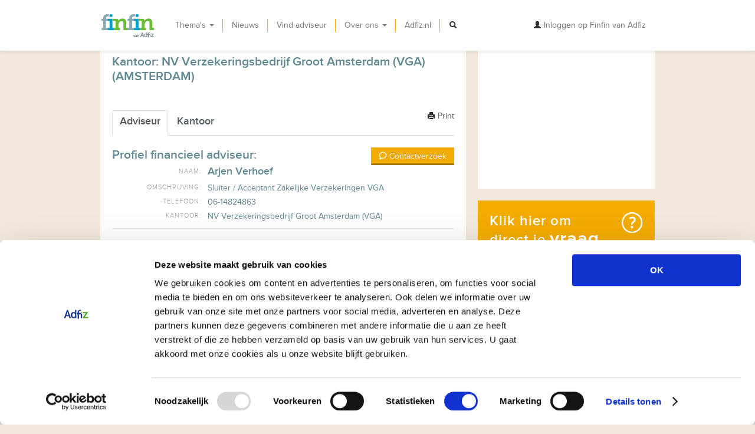

--- FILE ---
content_type: text/html; charset=utf-8
request_url: https://www.adfiz.nl/finfin/Adviseur/12624/arjen-verhoef
body_size: 25284
content:

<!DOCTYPE html>
<html>
<head>  
    


<meta charset="utf-8" />
<meta name="viewport" content="width=device-width, initial-scale=1.0">

    <title>Arjen  Verhoef: Profiel Financieel Adviseur op Finfin van Adfiz</title>
    <meta name="description" content="Lees meer over Arjen  Verhoef, adviseur bij NV Verzekeringsbedrijf Groot Amsterdam (VGA). Maak kennis met deze adviseur en Bekijk meer informatie!">
    <meta name="keywords">



<meta property="og:title" content="Arjen  Verhoef: Profiel Financieel Adviseur op Finfin van Adfiz" />
<meta property="og:description" content="Lees meer over Arjen  Verhoef, adviseur bij NV Verzekeringsbedrijf Groot Amsterdam (VGA). Maak kennis met deze adviseur en Bekijk meer informatie!" />
<meta property="og:image" content="https://www.adfiz.nl:443/finfin/Content/img/finfin-1200x630.jpg" />
<meta property="og:url" content="https://www.adfiz.nl/finfin/Adviseur/12624/arjen-verhoef" />
<meta property="og:site_name" content="Finfin.nl - Wegwijzer voor de betere financi&#235;le keuze" />

<meta name="twitter:card" content="summary_large_image" />
<meta name="twitter:site" content="finfinnl" />


<!-- Stylesheets -->
<link href="/finfin/Content/css/bootstrap.css" rel="stylesheet"/>
<link href="/finfin/Content/css/font-awesome.min.css" rel="stylesheet"/>
<link href="/finfin/Content/css/style.css" rel="stylesheet"/>
<link href="/finfin/Content/css/responsive.css" rel="stylesheet"/>
<link href="/finfin/Content/css/style_responsive.css" rel="stylesheet"/>
<link href="/finfin/Content/Site.min.css" rel="stylesheet"/>


<!--[if lt IE 9]>
    <link rel="stylesheet" type="text/css" href="/finfin/Content/css/ie8-and-down.min.css" />
<![endif]-->
<!-- HTML5 shim, for IE6-8 support of HTML5 elements -->
<!--[if lt IE 9]>
    <script src="/finfin/Content/js/html5shim.js"></script>
<![endif]-->
<!-- Favicons -->
<link rel="shortcut icon" href="/finfin/Content/ico/favicon.ico">
<link rel="apple-touch-icon-precomposed" sizes="144x144" href="/finfin/Content/ico/apple-touch-icon-144-precomposed.png">
<link rel="apple-touch-icon-precomposed" sizes="114x114" href="/finfin/Content/ico/apple-touch-icon-114-precomposed.png">
<link rel="apple-touch-icon-precomposed" sizes="72x72" href="/finfin/Content/ico/apple-touch-icon-72-precomposed.png">
<link rel="apple-touch-icon-precomposed" href="/finfin/Content/ico/apple-touch-icon-57-precomposed.png">

<link href="/finfin/Home/WhatsNew" rel="alternate" type="application/rss+xml" title="www.adfiz.nl/finfin - wegwijzer naar juiste financi&#235;le keuzes" />


<script src="//ajax.googleapis.com/ajax/libs/jquery/1.9.1/jquery.min.js" type="text/javascript"></script>
<script src="/finfin/Content/js/jquery.cookie.min.js" type="text/javascript"></script>
<script type="text/javascript" src="//maps.googleapis.com/maps/api/js?key=AIzaSyBCa_F5gOK2Ip5KWxLIhvIY-UJjKyd54E8&callback=Function.prototype"></script>


<script id="Cookiebot" src="https://consent.cookiebot.com/uc.js" data-cbid="b4fe9198-27ba-42ba-b110-1d864876b32b" data-blockingmode="auto" type="text/javascript"></script>

<meta name="google-site-verification" content="2DsLVd7uYYSLTyt1Ru8WJiy99GenVJZYl_u3xWs4qKY" />

<!-- Google tag (gtag.js) -->
<script async src="https://www.googletagmanager.com/gtag/js?id=G-GLP4ZC2R8P"></script>
<script>
  window.dataLayer = window.dataLayer || [];
  function gtag(){dataLayer.push(arguments);}
  gtag('js', new Date());

  gtag('config', 'G-GLP4ZC2R8P');
</script>


<script type="text/javascript">
    var referrerOfficeGuid = '';
    var urlToShare = 'https://www.adfiz.nl/finfin/Adviseur/12624/arjen-verhoef' + window.location.hash;
</script>


    
</head>
<body>
    
<div class="navbar navbar-fixed-top hidden-print">
    <div id='contentEdit'></div>
    <div class="navbar-inner">
        <div class="container">
            <a class="btn btn-navbar" data-toggle="collapse" data-target=".nav-collapse">
                <!--responsive variation-->
                <span class="icon-bar"></span>
                <span class="icon-bar"></span>
                <span class="icon-bar"></span>
            </a>
                <a class="brand_img" href="/finfin/">
                    <img src="/finfin/Content/img/menu_logo.png" alt="Home" />
                </a>
            <div class="nav-collapse collapse">
                <!--Menu items-->
                

    <ul class="nav">
      <li class="dropdown"><a class="dropdown-toggle" data-toggle="dropdown" href="/finfin/">Thema&#39;s <b class="caret"></b></a>    <ul class="dropdown-menu pre-scroll">
                <li><a href="/finfin/dienstverlening">Alles over financi&#235;le dienstverlening</a></li>
                <li class="nav-header">Particulier</li>
                <li><a href="/finfin/auto">Auto kopen en onderhouden</a></li>
                <li><a href="/finfin/belastingaangifte">Belastingaangifte</a></li>
                <li><a href="/finfin/beleggingsverzekering">Beleggingsverzekering</a></li>
                <li><a href="/finfin/eigen-huis-kopen">Een huis kopen</a></li>
                <li><a href="/finfin/recreatiewoning-kopen">Recreatiewoning kopen</a></li>
                <li><a href="/finfin/eigen-huis-kopen/hypotheek">Hypotheek</a></li>
                <li><a href="/finfin/kinderen-krijgen">Kinderen krijgen</a></li>
                <li><a href="/finfin/nieuwe-baan">Nieuwe baan</a></li>
                <li><a href="/finfin/vakantie">Op vakantie</a></li>
                <li><a href="/finfin/ouder-worden">Ouder worden</a></li>
                <li><a href="/finfin/studeren">Gaan studeren</a></li>
                <li><a href="/finfin/pensioen">Pensioen regelen</a></li>
                <li><a href="/finfin/schade">Schade</a></li>
                <li><a href="/finfin/winter">Winter</a></li>
                <li><a href="/finfin/wintersport">Wintersporten</a></li>
                <li><a href="/finfin/zorgverzekering">Zorgverzekering</a></li>
                <li class="nav-header">Zakelijk</li>
                <li><a href="/finfin/Cybercrime">Cybercrime</a></li>
                <li><a href="/finfin/eigen-bedrijf">Eigen bedrijf beginnen</a></li>
                <li><a href="/finfin/arbeidsongeschiktheidsverzekering">Omgaan met arbeidsongeschiktheid</a></li>
                <li><a href="/finfin/ziekteverzuimverzekering">Omgaan met verzuim</a></li>
                <li><a href="/finfin/ondernemer-pensioen">Pensioen ondernemer</a></li>
                <li><a href="/finfin/werknemerspensioen">Werknemerspensioen</a></li>
    </ul>
</li>
      <li class="dropdown"><a href="/finfin/nieuws">Nieuws</a></li>
      <li class="dropdown"><a href="/finfin/vind-je-adviseur">Vind adviseur</a></li>
      <li class="dropdown"><a class="dropdown-toggle" data-toggle="dropdown" href="/finfin/">Over ons <b class="caret"></b></a>    <ul class="dropdown-menu ">
                <li><a href="/finfin/Home/About/">Over Finfin van Adfiz</a></li>
                <li><a href="/finfin/Home/FAQ/">Veel gestelde vragen</a></li>
                <li><a href="/finfin/Home/Contact/">Contact</a></li>
    </ul>
</li>
      <li class="dropdown"><a href="/">Adfiz.nl</a></li>
    <li class="dropdown search-dropdown">
	    <a href="javascript:;" class="dropdown-toggle" data-toggle="dropdown" id="menu-search"><i class="icon-search"></i></a>
        <ul class="dropdown-menu">    
            <li>
                <form class="navbar-search" action="/finfin/Home/SiteSearch" method="get" name="siteSearchFrom">
                   <input type="text" class="search-query" placeholder="Zoek" name="q">
                </form>
            </li>
        </ul>
    </li>
  </ul>


                <!-- Top right menu -->
                

<ul class="nav pull-right">
    <li class="dropdown">
            <a href="#" class="open-modal dropdown-toggle" data-url="/finfin/Account/OpenPartialLogin" data-location="partialLogOn"><i class="icon-user icon-dark"></i>&nbsp;Inloggen op Finfin van Adfiz</a>
    </li>
</ul>


            </div>
        </div>
    </div>
</div>

    
    <div class="hero-container">
        
    </div>
    
    <div id="body">
        <div class="container">
            
            



<div class="row" itemscope itemtype="http://data-vocabulary.org/Person">
    <div class="span8">
        <!-- Office img -->
        <div class="row contentHeader">
            <div class="span8">
                <div class="tileHeader bgMetroActiveTheme">
    <h1 class="title">Arjen  Verhoef</h1>
    <h2 class="no_subsubtitle">Kantoor: NV Verzekeringsbedrijf Groot Amsterdam (VGA) (AMSTERDAM)</h2>
    <div class="tileBottomText"></div>
    <i class="headerIcon-edit"></i>
</div>



            </div>
        </div>
        <!-- Content -->
        <div class="row">
            <div class="span8">
                <div class="tileContent">
                    <a href="#" class="pull-right printBtn" title="Print" data-message="Geklikt op print profiel link: Arjen  Verhoef (12624)"><i class="icon-print"></i>&nbsp;Print</a>
                    <ul id="TabHeaders" class="nav nav-tabs hidden-print">
                        <li class="active"><a href="#profile" data-toggle="tab">
                            <h3><strong>Adviseur</strong></h3>
                        </a></li>
                        <li><a href="#office" data-toggle="tab">
                            <h3><strong>Kantoor</strong></h3>
                        </a></li>
                    </ul>
                    <div id="TabContent" class="tab-content">
                        <!-- Advisor info tab -->
                        <div class="tab-pane fade in active" id="profile">
                            <!-- Advisor Profile photo -->

<a href="#" class="open-modal pull-right btn btn-orange" 
        data-url="/finfin/Advisor/PartialRequestContact?advisorId=12624&amp;officeId=6827&amp;answerId=-1"
        data-log="Geklikt op contactaanvraag Arjen  Verhoef" 
        data-dismiss="modal"
        title="Contactverzoek">
        <i class="icon-contact icon-vvv-white"></i> Contactverzoek</a>

                            <h2 class="largeHeader">Profiel financieel adviseur:</h2>
                            <table class="accountInfo">
                                <tbody>
                                    <tr>
                                        <td class="tdRight">Naam:</td>
                                        <td itemprop="name">
                                            <h3>Arjen  Verhoef</h3>
                                        </td>
                                    </tr>
                                    <tr>
                                        <td class="tdRight">Omschrijving:</td>
                                        <td>Sluiter / Acceptant Zakelijke Verzekeringen VGA</td>
                                    </tr>
                                    <tr>
                                        <td class="tdRight">Telefoon:</td>
                                        <td>06-14824863</td>
                                    </tr>
                                    <tr>
                                        <td class="tdRight"><span itemprop="title">Kantoor</span>:</td>
                                        <td itemprop="affiliation">NV Verzekeringsbedrijf Groot Amsterdam (VGA)</td>
                                    </tr>
                                </tbody>
                            </table>
                        </div>
                        <!-- Office info tab -->
                        <div class="tab-pane fade" id="office">
                            
<a href="#" class="open-modal pull-right btn btn-orange" 
        data-url="/finfin/Advisor/PartialRequestContact?advisorId=-1&amp;officeId=6827&amp;answerId=-1"
        data-log="Geklikt op contactaanvraag NV Verzekeringsbedrijf Groot Amsterdam (VGA)" 
        data-dismiss="modal"
        title="Contactverzoek">
        <i class="icon-contact icon-vvv-white"></i> Contactverzoek</a>

                            <h2 class="largeHeader">Kantoor:</h2>
                            <div class="row-fluid">
                                <div class="span12">
                                    <table class="accountInfo">
                                        <tbody>
                                            <tr>
                                                <td class="tdRight">Naam:</td>
                                                <td><a href="/finfin/leden/nv-verzekeringsbedrijf-groot-amsterdam-vga-20100797/noord-holland/amsterdam">NV Verzekeringsbedrijf Groot Amsterdam (VGA)</a></td>                                                
                                            </tr>
                                            <tr>
                                                <td class="tdRight" style="vertical-align: top;">Omschrijving:</td>
                                                <td></td>
                                            </tr>
                                            <tr>
                                                <td class="tdRight">Bezoek adres:</td>
                                                <td>Parnassusweg, 805, 1082 LZ, AMSTERDAM</td>
                                            </tr>
                                            <tr>
                                                <td class="tdRight">Post adres:</td>
                                                <td>Postbus, 58032, 1040 HA, AMSTERDAM</td>
                                            </tr>
                                            <tr>
                                                <td class="tdRight">Telefoon:</td>
                                                <td>020-2510500</td>
                                            </tr>
                                            <tr>
                                                <td class="tdRight">FAX:</td>
                                                <td>020-5892254</td>
                                            </tr>
                                            <tr>
                                                <td class="tdRight">Website:</td>
                                                <td><a href='http://www.amsterdam.nl/vga' target='_blank'>www.amsterdam.nl/vga</a></td>
                                            </tr>
                                            <tr>
                                                <td class="tdRight">Sociale Media:</td>
                                                <td>
                                                    

                                                </td>
                                            </tr>
                                            <tr>
                                                <td class="tdRight" style="vertical-align: top;">AFM nummer:</td>
                                                <td>12000460</td>
                                            </tr>
                                            <tr>
                                                <td class="tdRight">KvK nummer:</td>
                                                <td>33126367</td>
                                            </tr>
                                            
                                            <tr>
                                                <td class="tdRight" style="vertical-align: top;">Adviseurs:</td>
                                                <td>
                                                        <p>
                                                            <a href="/finfin/Adviseur/7570/mirjam-heijnen"><strong>Mirjam  Heijnen</strong></a>
                                                        </p>
                                                        <p>
                                                            <a href="/finfin/Adviseur/12624/arjen-verhoef"><strong>Arjen  Verhoef</strong></a>
                                                        </p>
                                                </td>
                                            </tr>
                                        </tbody>
                                    </table>
                                </div>
                            </div>
                        </div>
                    </div>
                    <hr class="hrSeparator hidden-print" />
                    <!-- Ask question tile -->
                    
                </div>
            </div>
        </div>
    </div>

    <div class="span4">
        <!-- Office map -->
        <div class="row hidden-print">
            <div class="span4">
                <div class="tileMaps">
                    <div class="theMap" id="map_canvas">
                    </div>
                </div>
            </div>
        </div>
        <!-- Section 1 -->
        <div class="row hidden-print">
            <div class="span4">
                

<div class="tileSmall bgMetroOrange">
								<div class="tileBottomText">
									<p class="title">Klik hier om <br /> direct je <span class="accent">vraag</span><br /> te stellen!</p>
								</div>
								<a href="/finfin/stel-je-vraag"  class="linkOverTile" data-content="Door hier te klikken kunt u direct een vraag stellen die uitgezet wordt bij onze honderden aangesloten adviseurs" rel="popover" data-original-title="Stel direct uw vraag!" data-placement="left "></a>
								<i class="headerIcon-question"></i>
							</div>

            </div>
        </div>
        <!-- Section 2 -->
        <div class="row hidden-print">
            <div class="span4">
                



            </div>
        </div>
    </div>
</div>


            <div class="span1 hide" id="loadingContent">
                <img src="/finfin/Content/img/ajax-loader.gif" alt="loading" style="vertical-align: middle;" />
            </div>
            <!-- cookie disclaimer -->
            
            <!-- share feedback -->
        </div>
        
        <div class="modal hide fade" id="divModal"></div>

            <div class="modal hide fade" id="partialLogOn"></div>    
            </div>

    <footer class="hidden-print">
        

<div class="container">
<div class="row">
<div class="span9">
<ul class="nav nav-list inline">
<li><a href="/finfin/"><em class="icon-home"></em> Home</a></li>
<li><a href="/finfin/Home/FAQ"><em class="icon-question-sign"></em> FAQ's</a></li>
<li><a href="/finfin/Home/Contact"><em class="icon-envelope"></em> Contact</a></li>
<!-- <li><a href="/finfin/stel-je-vraag"><em class="icon-user"></em>Stel je vraag</a></li> -->
<li><a href="/finfin/vind-je-adviseur"><em class="icon-user"></em>Vind je adviseur</a></li>
<li><a href="https://www.adfiz.nl/over-adfiz/privacy-statement-adfiz/"><em class="icon-user"></em>Privacy statement</a></li>
</ul>
<!-- END nav nav-list --></div>
</div>
<!-- END row -->
<div class="row rowCopy">
<div class="span9">&copy; 2013-2022 Finfin van Adfiz.</div>
<div class="span3">
<p>Volg <g class="gr_ gr_4 gr-alert gr_spell gr_inline_cards gr_run_anim ContextualSpelling" id="4" data-gr-id="4">ons</g> ook via:&nbsp; <a href="https://www.facebook.com/finfinvanadfiz" title="Facebook" target="_blank"><em class="icon-facebook icon-vvv"></em></a> <a href="https://www.twitter.com/finfinnl" title="Twitter" target="_blank"><em class="icon-twitter icon-vvv"></em></a> <a href="http://www.linkedin.com/company/4974404" title="LinkedIn" target="_blank"><em class="icon-linkedin icon-vvv"></em></a></p>
</div>
</div>
<!-- END <div class="row rowCopy"> --></div>

    </footer>

    
<!-- start JScripts section -->
<!-- Placed at the end of the document so the pages load faster -->
<script src="/finfin/Content/js/bootstrap-transition.min.js"></script>
<script src="/finfin/Content/js/bootstrap-alert.min.js"></script>
<script src="/finfin/Content/js/bootstrap-modal.min.js"></script>
<script src="/finfin/Content/js/bootstrap-dropdown.min.js"></script>
<script src="/finfin/Content/js/bootstrap-scrollspy.min.js"></script>
<script src="/finfin/Content/js/bootstrap-tooltip.min.js"></script>
<script src="/finfin/Content/js/bootstrap-popover.min.js"></script>
<script src="/finfin/Content/js/bootstrap-button.min.js"></script>
<script src="/finfin/Content/js/bootstrap-collapse.min.js"></script>
<script src="/finfin/Content/js/bootstrap-carousel.min.js"></script>
<script src="/finfin/Content/js/bootstrap-typeahead.min.js"></script>


<script src="/finfin/Content/js/jquery.unobtrusive-ajax.min.js"></script>
<script src="/finfin/Content/js/jquery.validate.min.js"></script>
<script src="/finfin/Content/js/jquery.validate.unobtrusive.min.js"></script>
<script src="/finfin/Content/js/jquery.placeholder.min.js"></script>
<script src="/finfin/Content/js/jquery.freetile.min.js"></script>
<script src="/finfin/Content/js/vvv.min.js"></script>
<script src="/finfin/Content/js/finfin.min.js"></script>
<script src="/finfin/Content/js/dvm.validate.min.js"></script>
<script src="/finfin/Content/js/dvm.modals.min.js"></script>
<script src="/finfin/Content/js/dynamic-background-hero.min.js"></script>


<!-- Office referrer links -->
<script type="text/javascript">
    $(document).ready(function () {
        var officeReferrer = getUrlVariable("oReferrer");

        if (undefined != officeReferrer) {
            $.post('/finfin/Home/OfficeReferrerConversion', { officeReferrer: officeReferrer }, OfficeReferrerConversionCompleted);
        }
    });

    function OfficeReferrerConversionCompleted(content) {
        var result = content.Message;

        if (result == 'Success') {
            window.referrerOfficeGuid = getUrlVariable("oReferrer");
            $.cookie('oReferrer', window.referrerOfficeGuid, { expires: 30, path: '/' });
        }
    }
</script>
<!-- =========================== -->




<script type="text/javascript">

    function socialWindow(url) {
        var width = 601;
        var height = 515;
        var left = (screen.width - width) / 2;
        var top = (screen.height - height) / 2;
        var params = 'menubar=no,toolbar=no,status=no,width=' + width+',height='+height+',top=' + top + ',left=' + left;
        window.open(url, "NewWindow", params);
    }

    function getShareProperties(container) {
        var shareUrl = $(container).find('input:hidden[name=shareUrl]').val();        
        var shareTitle = $(container).find('input:hidden[name=shareTitle]').val();
        var shareDesc = $(container).find('input:hidden[name=shareDesc]').val();

        return {
           url: encodeURIComponent(shareUrl ? shareUrl : window.location.href),
           title: encodeURIComponent(shareTitle ? shareTitle : 'Arjen  Verhoef: Profiel Financieel Adviseur op Finfin van Adfiz'),
           description: encodeURIComponent(shareDesc ? shareDesc : 'Lees meer over Arjen  Verhoef, adviseur bij NV Verzekeringsbedrijf Groot Amsterdam (VGA). Maak kennis met deze adviseur en Bekijk meer informatie!')
        };
    }

    function setShareLinks(container, share) {
        
        $(container).find(".share_button_facebook").on("click", function () {
            url = "https://www.facebook.com/sharer.php?display=popup&u=" + share.url;
            socialWindow(url);
        });

        $(container).find(".share_button_twitter").on("click", function () {
            url = "https://twitter.com/intent/tweet?url=" + share.url + "&text=" + share.title;
            socialWindow(url);
        });

        $(container).find(".share_button_linkedin").on("click", function () {
            url = "https://www.linkedin.com/shareArticle?mini=true&url=" + share.url;
            socialWindow(url);
        })

        $(container).find(".share_button_email").attr("href", "mailto:?subject=" + share.title + "&body=" + share.description + "%0D%0A" + share.url );
    }   

    $(document).ready(function () {
        $('div.shareLinks').each(function () {
            setShareLinks(this, getShareProperties(this));
        });        
    });
</script>



<!-- Clicky Custom -->
<script type="text/javascript">
    var clicky_custom = clicky_custom || {};
    clicky_custom.visitor = {
        userid: '84',
        usertype: 'Anonymous'
    };
    clicky_custom.visitor_keys_cookie = ['84', 'Anonymous'];
</script>
<!-- =========================== -->


<!-- end JScripts section -->

    
    
    <script src="/finfin/Content/js/bootstrap-tab.min.js"></script>
    <script src="/finfin/Content/js/jquery.rating.pack.min.js"></script>
    

<script type="text/javascript">
    var latitude = 52.337857;
    var longitude = 4.8688823;
    var markerInfo = "NV Verzekeringsbedrijf Groot Amsterdam (VGA)";
</script>

<script src="/finfin/Content/js/google_canvas.min.js"></script>



</body>
</html>



--- FILE ---
content_type: text/css
request_url: https://www.adfiz.nl/finfin/Content/css/style_responsive.css
body_size: 5611
content:
/*!
   Version: V150901
   Project: Adfiz FinFin [120531]
   
   Created by Felippe van Eekhout www.feekdesign.nl
*/.1{color:#000}@media (min-width:768px) and (max-width:979px){.dropdown-backdrop{position:static}.hero-mosaic-container .quick-question-container{min-width:100%}.hero-mosaic{display:none}.hero-general .hero-general-headlines,.hero-general .hero-general-headlines-left{width:724px}.nav-tabs>li>a{padding:3px 5px}.nav-tabs h3{font-size:95%}.search-advisor-module .the-submit button{padding:0}.search-advisor-module .the-intro .subTitle{font-size:14px;line-height:16px;letter-spacing:1px}.labelText{letter-spacing:inherit}.tdRight,.tdText{letter-spacing:inherit;min-width:inherit}#officeAdvisorsTab .thumbnail{display:none}.table td,.table th{padding:3px 2px 1px 1px}table{font-size:85%}.tileContent{padding:10px}.questionList .badge{padding:2px 4px;margin-right:5px;margin-bottom:5px}.tileMyConsultant .title,.tileMyOffice .title,.tileRatingList .title{font-size:18px;letter-spacing:inherit;padding-right:48px}.tileMyConsultant .subTitle,.tileMyOffice .subTitle,.tileRatingList .subTitle{font-size:16px;letter-spacing:inherit}.navbar .nav>li>a{padding:12.5px 7px}}@media (max-width:767px){.dropdown-backdrop{position:static}li.search-dropdown>a.dropdown-toggle:after{content:' Zoek'}li.search-dropdown>a.dropdown-toggle:hover .icon-search{background-image:url(../img/glyphicons-halflings.png)}.hero-mosaic-container .quick-question-container{min-width:100%}.hero-mosaic{display:none}.hero-general{width:inherit}.hero-general .hero-general-headlines,.hero-general .hero-general-headlines-left{width:inherit;padding-left:20px;padding-right:20px}.search-advisor-module .the-zip{margin-bottom:0}.search-advisor-module .the-submit{margin-bottom:10px}.search-advisor-module .the-submit button{padding:0}.contentHeader .tileSmallSquareWithImg{position:absolute;top:-10px;right:-10px}.contentHeader .tileSmallSquareWithImg img{max-width:80px;max-height:80px}.pos_item{margin-bottom:20px}.nav-tabs>li>a{padding:3px 5px}.nav-tabs h3{font-size:90%}footer{text-align:center}}@media (max-width:660px){.modal-login-container .control-label{width:95px;float:left}.modal-login-container .login-info,.modal-login-container .site-register,.modal-login-container .social-media-login{width:100%;float:none}.modal-login-container .site-register{padding-right:0;margin-bottom:20px}.modal-login-container .social-media-login{border-top:solid 2px #97c4ca;border-left:none;padding-left:0;padding-top:20px}.modal-login-container .modal-header{padding:4px 5px}.modal-login-container .modal-header h2{font-size:16px}.modal-body{max-height:280px}.hero-mosaic-container,.hero-theme-page{height:inherit}.hero-mosaic-container{height:inherit}.hero-mosaic-container .quick-question-container{height:inherit;position:relative}.quick-question-module{width:inherit;height:inherit;top:0;left:0;padding:20px;box-shadow:none}.quick-question-module .hero-input input,.quick-question-module .hero-input textarea{width:100%}.quick-question-module .hero-input button{width:100%}.quick-question-module .hero-input .hero-email,.quick-question-module .hero-input .hero-email-zip,.quick-question-module .hero-input .hero-submit,.quick-question-module .hero-input .hero-zip{float:none;position:relative;margin-bottom:10px}.quick-question-module .hero-input .hero-email,.quick-question-module .hero-input .hero-zip{float:none}.quick-question-module .hero-input .hero-email input,.quick-question-module .hero-input .hero-zip input{width:100%}.search-advisor-module .the-logo{background:url(../img/tile_logo.png) no-repeat center -20px;float:none;width:inherit;margin-bottom:10px}.search-advisor-module .the-intro{text-align:center}.labelText{letter-spacing:inherit}.tdRight,.tdText{letter-spacing:inherit;min-width:inherit}#divCookieDisclaimer{left:50%;width:80%;margin-left:-40%;bottom:10px}#officeAdvisorsTab .thumbnail{display:none}.table td,.table th{padding:3px 2px 1px 1px}table{font-size:85%}.tileContent{padding:10px}.tdRight,.tdText{width:auto;font-size:10px}.questionList .badge{padding:2px 4px;margin-right:5px;margin-bottom:5px}.pos_item{margin-bottom:20px}}@media (max-width:480px){body{padding:0}.navbar-fixed-bottom,.navbar-fixed-top,.navbar-static-top{margin:0}.contentHeader .tileSmallSquareWithImg{display:none}.quick-question-module{padding:10px}.dropdown-menu{height:auto}.tileContent{padding:5px}.tileContactRequests,.tileMyConsultant,.tileMyFinFin,.tileMyOffice,.tileQuestionlist,.tileRatingList{padding:20px 5px}.nav-tabs{border-bottom:0;margin:0 20px 20px}.nav-tabs h3{font-size:90%}.nav-tabs>li{margin-bottom:10px;text-align:center;float:none}.nav-tabs>li>a{padding:8px 5px 3px;background-color:#eee;border:0;border-bottom:solid 3px #bbb;-webkit-border-radius:0;-moz-border-radius:0;border-radius:0}.nav-tabs>li>a:focus,.nav-tabs>li>a:hover{border-bottom-color:#eee}.nav-tabs>.active>a,.nav-tabs>.active>a:focus,.nav-tabs>.active>a:hover{color:#fff;background-color:#009dc4;border:0;border-bottom:solid 3px #004b5e}.search-advisor-module .the-search textarea{height:80px}.searchResults .searchContactRow{height:inherit}.searchResults .searchContactRow a{display:block}}@media print{@page{margin:2cm 1.5cm}.hero-container{display:none}.container{width:auto}.row-fluid{width:100%}.row,.thumbnails{margin-left:0}.thumbnails>li{float:none;margin-left:0}.row-fluid [class*=span],.uneditable-input[class*=span],[class*=span]{float:none;display:block;width:100%;margin-left:0}.row-fluid .span12,.span12{width:100%}.row-fluid [class*=offset]:first-child{margin-left:0}.accordionSpecials .faq-body{height:auto;background-color:red}}

--- FILE ---
content_type: application/x-javascript
request_url: https://consentcdn.cookiebot.com/consentconfig/b4fe9198-27ba-42ba-b110-1d864876b32b/adfiz.nl/configuration.js
body_size: 668
content:
CookieConsent.configuration.tags.push({id:189390310,type:"script",tagID:"",innerHash:"",outerHash:"",tagHash:"2136253450115",url:"",resolvedUrl:"",cat:[1,3]});CookieConsent.configuration.tags.push({id:189390314,type:"iframe",tagID:"",innerHash:"",outerHash:"",tagHash:"9746171020017",url:"https://tools.wijzeringeldzaken.nl/t/aangiftehulp/finfin/?iframeautoresize&mobileforceform",resolvedUrl:"https://tools.wijzeringeldzaken.nl/t/aangiftehulp/finfin/?iframeautoresize&mobileforceform",cat:[1]});CookieConsent.configuration.tags.push({id:189390315,type:"iframe",tagID:"",innerHash:"",outerHash:"",tagHash:"567102095784",url:"https://www.diversions.nl/finfin-pensioenbijbaan-2015/",resolvedUrl:"https://www.diversions.nl/finfin-pensioenbijbaan-2015/",cat:[1,3]});CookieConsent.configuration.tags.push({id:189390317,type:"script",tagID:"",innerHash:"",outerHash:"",tagHash:"66908707242",url:"https://www.adfiz.nl/umbraco/lib/rgrove-lazyload/lazyload.js",resolvedUrl:"https://www.adfiz.nl/umbraco/lib/rgrove-lazyload/lazyload.js",cat:[1]});CookieConsent.configuration.tags.push({id:189390324,type:"iframe",tagID:"",innerHash:"",outerHash:"",tagHash:"7471766117089",url:"https://9bc00b18-e7a5-4a7e-bec6-d6aaac56b171.tools.hypotheekbond.nl/orv?flow=existing",resolvedUrl:"https://9bc00b18-e7a5-4a7e-bec6-d6aaac56b171.tools.hypotheekbond.nl/orv?flow=existing",cat:[1,3,5]});CookieConsent.configuration.tags.push({id:189390325,type:"iframe",tagID:"",innerHash:"",outerHash:"",tagHash:"10942826357645",url:"https://embed.spotify.com/?uri=http://open.spotify.com/user/bartbaeschnitt/playlist/33GaeFrAeNkQCVrEGUH6Jj&theme=white",resolvedUrl:"https://embed.spotify.com/?uri=http://open.spotify.com/user/bartbaeschnitt/playlist/33GaeFrAeNkQCVrEGUH6Jj&theme=white",cat:[3]});CookieConsent.configuration.tags.push({id:189390326,type:"iframe",tagID:"",innerHash:"",outerHash:"",tagHash:"1973985407387",url:"https://www.youtube.com/embed/r35_TEpEeds",resolvedUrl:"https://www.youtube.com/embed/r35_TEpEeds",cat:[4]});CookieConsent.configuration.tags.push({id:189390327,type:"script",tagID:"",innerHash:"",outerHash:"",tagHash:"9079361200282",url:"https://www.adfiz.nl/finfin/Content/js/jquery.cookie.min.js",resolvedUrl:"https://www.adfiz.nl/finfin/Content/js/jquery.cookie.min.js",cat:[5]});CookieConsent.configuration.tags.push({id:189390328,type:"iframe",tagID:"",innerHash:"",outerHash:"",tagHash:"3011629367262",url:"https://www.youtube-nocookie.com/embed/rc0bYzX-G4Y?rel=0",resolvedUrl:"https://www.youtube-nocookie.com/embed/rc0bYzX-G4Y?rel=0",cat:[4]});CookieConsent.configuration.tags.push({id:189390329,type:"iframe",tagID:"",innerHash:"",outerHash:"",tagHash:"4517523090287",url:"https://www.youtube.com/embed/Va-SW3XLRMQ?feature=oembed",resolvedUrl:"https://www.youtube.com/embed/Va-SW3XLRMQ?feature=oembed",cat:[4]});CookieConsent.configuration.tags.push({id:189390330,type:"iframe",tagID:"",innerHash:"",outerHash:"",tagHash:"16896019647334",url:"https://www.slideshare.net/slideshow/embed_code/key/CcfZf1dWztu7Q",resolvedUrl:"https://www.slideshare.net/slideshow/embed_code/key/CcfZf1dWztu7Q",cat:[3]});CookieConsent.configuration.tags.push({id:189390331,type:"iframe",tagID:"",innerHash:"",outerHash:"",tagHash:"16258026234321",url:"https://www.youtube.com/embed/YxPNvOmm6V8?rel=0",resolvedUrl:"https://www.youtube.com/embed/YxPNvOmm6V8?rel=0",cat:[4]});CookieConsent.configuration.tags.push({id:189390344,type:"script",tagID:"",innerHash:"",outerHash:"",tagHash:"14544101963623",url:"",resolvedUrl:"",cat:[2]});CookieConsent.configuration.tags.push({id:189390373,type:"iframe",tagID:"",innerHash:"",outerHash:"",tagHash:"9593700886386",url:"https://www.youtube.com/embed/rh8c7KsG0sk",resolvedUrl:"https://www.youtube.com/embed/rh8c7KsG0sk",cat:[4]});

--- FILE ---
content_type: application/javascript
request_url: https://www.adfiz.nl/finfin/Content/js/dynamic-background-hero.min.js
body_size: 1093
content:
function fd_mosaic_background(n){var t="",i="",u=3,f=470,e,r,o,s,h;for(typeof n=="undefined"||n===null?(t="main",i="main"):(t=n.mainImage,i=n.themeImage),e=Math.floor(Math.random()*u)*f,r=Math.floor(Math.random()*u)*f;e==r;)r=Math.floor(Math.random()*u)*f;o=Math.floor(Math.random()*8)*47;(typeof t=="undefined"||t===null)&&(t="main");(typeof i=="undefined"||i===null)&&(i="main");s=imgPath+"/hero_mosaic_"+t+".jpg";h=imgPath+"/hero_mosaic_"+i+".jpg";$(".hero-mosaic .left-content-mosaic").css("background-image",'url(  "'+s+'" )');$(".hero-mosaic .right-content-mosaic").css("background-image",'url(  "'+h+'" )');$(".hero-mosaic .left-content-mosaic").css("background-position",e+"px top");$(".hero-mosaic .right-content-mosaic").css("background-position",r+"px top");$(".hero-mosaic-container").css("background-position","center "+o+"px")}function fd_hero_background(){var n=Math.floor(Math.random()*3)+1,t=imgPath+"/hero_general_"+n+".jpg";$(".hero-general").css("background-image",'url("'+t+'")')}var imgPath="/Content/img";
/*
//# sourceMappingURL=dynamic-background-hero.min.js.map
*/